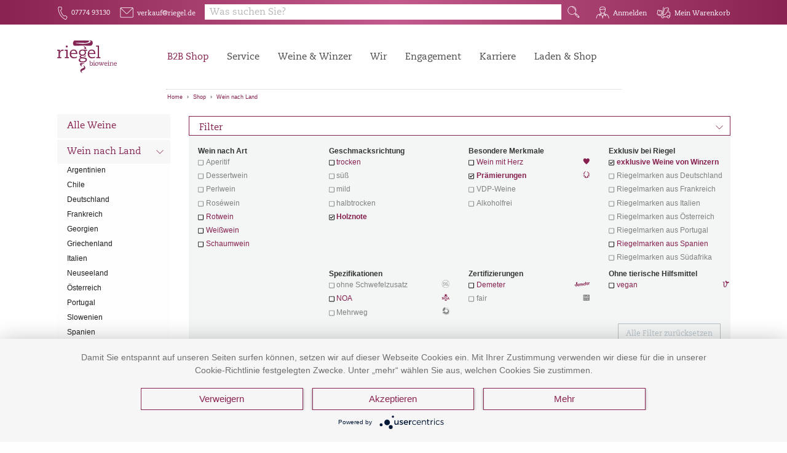

--- FILE ---
content_type: application/javascript
request_url: https://www.riegel.de/resources/modules/bundle-dynamic/src_modules_Menu_ControllerMenu_ts.bundle.js
body_size: 10388
content:
"use strict";
(self["webpackChunkmodules_dynamic"] = self["webpackChunkmodules_dynamic"] || []).push([["src_modules_Menu_ControllerMenu_ts"],{

/***/ "./src/classes/mvc/Model.ts":
/*!**********************************!*\
  !*** ./src/classes/mvc/Model.ts ***!
  \**********************************/
/***/ ((__unused_webpack_module, __webpack_exports__, __webpack_require__) => {

__webpack_require__.r(__webpack_exports__);
/* harmony export */ __webpack_require__.d(__webpack_exports__, {
/* harmony export */   Model: () => (/* binding */ Model)
/* harmony export */ });
/* harmony import */ var _libs_Arrays__WEBPACK_IMPORTED_MODULE_0__ = __webpack_require__(/*! ../../libs/Arrays */ "./src/libs/Arrays.ts");
/* harmony import */ var _libs_Pair__WEBPACK_IMPORTED_MODULE_1__ = __webpack_require__(/*! ../../libs/Pair */ "./src/libs/Pair.ts");


class Model {
    // ***********************************************************
    // Constructor: Model
    // Initialization the storage for the views for the Model. 
    // ***********************************************************
    constructor() {
        this.variables = new Array();
    }
    // ***********************************************************
    // Method: handlebarsExport(viewID)
    // Description: 
    // Returns a data object identified by id from the view storage.
    // The view will be needed for handlebar processing.
    // ***********************************************************
    handlebarsExport(id) {
        let result = {};
        for (let i = 0; i < this.variables.length; i++) {
            if (this.variables[i].getKey() == id) {
                result = this.variables[i].getValue();
            }
        }
        return result;
    }
    // ***********************************************************
    // Method: clear (viewID) 
    // Description: 
    // Removes the view identified by id from the current model.
    // ***********************************************************
    clear(id) {
        for (let i = 0; i < this.variables.length; i++) {
            if (this.variables[i].getKey() == id) {
                this.variables = _libs_Arrays__WEBPACK_IMPORTED_MODULE_0__.Arrays.removeByIndex(this.variables, i);
            }
        }
    }
    // ***********************************************************
    // Method: new()
    // Description: 
    // Increments the current view id counter.
    // Add the view to the central model view storage.
    // Return: The new view-id for the model.
    // ***********************************************************
    new() {
        Model.CURRENT_ID++;
        this.variables.push(new _libs_Pair__WEBPACK_IMPORTED_MODULE_1__.Pair(Model.CURRENT_ID, {}));
        return Model.CURRENT_ID;
    }
    // ***********************************************************
    // Method: add(id, key, value)
    // Appends only if the variable does not exists with name=key. If it will be added, then it will be initialized with the value.
    // Parameter: 
    // -id(number): viewID
    // -key(string): variablename for the view. key defines the variable name of the view.
    // -value(any): variablevalue for processing in handlebars.
    // ***********************************************************
    add(id, key, value) {
        // Loop through the model view storage
        for (let i = 0; i < this.variables.length; i++) {
            if (this.variables[i].getKey() == id) // View in storage matches the "id"
             {
                // Get all keys=variables from the view entry in the storage
                var keys = Object.keys(this.variables[i].getValue());
                if (keys.indexOf(key) < 0) // key does not exist, then add the "key" and the "value" to the view.
                 {
                    this.variables[i].getValue()[key] = value;
                }
            }
        }
    }
}
Model.CURRENT_ID = 0; // Counter for unique view generation


/***/ }),

/***/ "./src/libs/AjaxRequest.ts":
/*!*********************************!*\
  !*** ./src/libs/AjaxRequest.ts ***!
  \*********************************/
/***/ ((__unused_webpack_module, __webpack_exports__, __webpack_require__) => {

__webpack_require__.r(__webpack_exports__);
/* harmony export */ __webpack_require__.d(__webpack_exports__, {
/* harmony export */   AjaxRequest: () => (/* binding */ AjaxRequest)
/* harmony export */ });
/* harmony import */ var _Strings__WEBPACK_IMPORTED_MODULE_0__ = __webpack_require__(/*! ./Strings */ "./src/libs/Strings.ts");
/* provided dependency */ var jQuery = __webpack_require__(/*! jquery */ "./src/resources/js/jquery.min.js");

const yaml = __webpack_require__(/*! js-yaml */ "./node_modules/js-yaml/index.js");
class AjaxRequest {
    static getJsObject(url, data = {}) {
        let result = null;
        if (_Strings__WEBPACK_IMPORTED_MODULE_0__.Strings.endsWith(url, ".json")) {
            result = this.getJson(url, data);
        }
        else if (_Strings__WEBPACK_IMPORTED_MODULE_0__.Strings.endsWith(url, ".yaml")) {
            result = this.getYaml(url, data);
        }
        return result;
    }
    static getJson(url, data = {}) {
        let result = null;
        jQuery.ajax({
            url: url,
            dataType: "json",
            async: false,
            data: data,
            success: function (response) {
                if (response != null) {
                    result = response;
                }
            }
        });
        return result;
    }
    static getYaml(url, data = {}) {
        let result = null;
        jQuery.ajax({
            url: url,
            async: false,
            data: data,
            success: function (response) {
                if (response != null) {
                    try {
                        result = yaml.load(response);
                    }
                    catch (e) {
                        console.log("YAML-Format Fehler: " + e);
                        result = null;
                    }
                }
            }
        });
        return result;
    }
    static getXML(url, data = {}) {
        let result = null;
        jQuery.ajax({
            url: url,
            async: false,
            data: data,
            success: function (response) {
                if (response != null) {
                    try {
                        result = new DOMParser().parseFromString(response, "text/xml");
                    }
                    catch (_a) {
                        result = null;
                    }
                }
            }
        });
        return result;
    }
    static getPlainText(url, data = {}) {
        let result = null;
        jQuery.ajax({
            url: url,
            async: false,
            data: data,
            success: function (response) {
                if (response != null) {
                    result = response;
                }
            }
        });
        return result;
    }
}


/***/ }),

/***/ "./src/modules/Menu/ControllerMenu.ts":
/*!********************************************!*\
  !*** ./src/modules/Menu/ControllerMenu.ts ***!
  \********************************************/
/***/ ((__unused_webpack_module, __webpack_exports__, __webpack_require__) => {

__webpack_require__.r(__webpack_exports__);
/* harmony export */ __webpack_require__.d(__webpack_exports__, {
/* harmony export */   ControllerMenu: () => (/* binding */ ControllerMenu)
/* harmony export */ });
/* harmony import */ var _ModelMenu__WEBPACK_IMPORTED_MODULE_0__ = __webpack_require__(/*! ./ModelMenu */ "./src/modules/Menu/ModelMenu.ts");
/* harmony import */ var _libs_Json__WEBPACK_IMPORTED_MODULE_1__ = __webpack_require__(/*! ./../../libs/Json */ "./src/libs/Json.ts");
/* harmony import */ var _main__WEBPACK_IMPORTED_MODULE_2__ = __webpack_require__(/*! ../../main */ "./src/main.ts");
/* harmony import */ var _classes_mvc_HTML_HTMLController__WEBPACK_IMPORTED_MODULE_3__ = __webpack_require__(/*! ./../../classes/mvc/HTML/HTMLController */ "./src/classes/mvc/HTML/HTMLController.ts");
/* harmony import */ var _libs_Arrays__WEBPACK_IMPORTED_MODULE_4__ = __webpack_require__(/*! ./../../libs/Arrays */ "./src/libs/Arrays.ts");
/* harmony import */ var _classes_Globals__WEBPACK_IMPORTED_MODULE_5__ = __webpack_require__(/*! ../../classes/Globals */ "./src/classes/Globals.ts");
/* harmony import */ var _classes_logging_Logging__WEBPACK_IMPORTED_MODULE_6__ = __webpack_require__(/*! ../../classes/logging/Logging */ "./src/classes/logging/Logging.ts");
/* harmony import */ var _Modules__WEBPACK_IMPORTED_MODULE_7__ = __webpack_require__(/*! ../../Modules */ "./src/Modules.ts");
/* provided dependency */ var jQuery = __webpack_require__(/*! jquery */ "./src/resources/js/jquery.min.js");








class ControllerMenu extends _classes_mvc_HTML_HTMLController__WEBPACK_IMPORTED_MODULE_3__.HTMLController {
    constructor(accessName, accessID, element) {
        super(new _ModelMenu__WEBPACK_IMPORTED_MODULE_0__.ModelMenu(), accessName, accessID, element);
        this.isInSideNav = false;
        this.isInMainNav = false;
        this.isInHeaderNav = false;
        this.zartmode = false; // data-ez-param-zartmode=["true"|"false"]
    }
    // method: initGlobals
    // Global init method.
    // 1. Set Full-SEO-Link
    // 2. Sets the url-location for the menu-json-file
    initGlobals() {
        if (_Modules__WEBPACK_IMPORTED_MODULE_7__.Modules.isInShopView) {
            ControllerMenu.FULL_SEO_LINK = ezentrum_variables.full_seo_link;
        }
        else {
            if (_Modules__WEBPACK_IMPORTED_MODULE_7__.Modules.modulesVariables.hasOwnProperty("required")) {
                ControllerMenu.FULL_SEO_LINK = _Modules__WEBPACK_IMPORTED_MODULE_7__.Modules.modulesVariables.sb.full_seo_link;
            }
        }
        let rootFolder = this.getModule().getConfig("root_folder");
        rootFolder = (rootFolder == null ? "" : rootFolder);
        // Build the menu file base path
        this.menuFileBasePath = window.location.origin;
        if (rootFolder != "") {
            this.menuFileBasePath += "/" + rootFolder; // test.domain.de/rootFolder/menu-de.json
        }
        else {
            this.menuFileBasePath += "/menu"; // URL: test.domain.de/menu/menu-de.json
        }
        this.menuFileBasePath += "/menu-";
        // Get the menu file
        ControllerMenu.MENU_FILE = this.getModel().getMenuFile(this.menuFileBasePath);
    }
    /*
        Example: HTML-Tag for the navigation
        Parameters:
        
        - data-ez-param-template=[side_nav|header_navi] : Configuration HTML-Template in the yaml configuration. Please check your yaml-configuration.
            - option "side_nav" : YAML-Defintion for the side-navigation.
            - option "header_navi" : YAML-Defintion the the header-navigation.

        - data-ez-module-menu="" : [""] Empty value. Mandatory for initialize the navigation. Without this data-parameter the navigation will not be rendered.
        
        - data-ez-param-pos=[main_navi|header_navi|footer_navi]
            - option "main_navi" : Rendering only main navigation elements from the navigtion definition (External Links and all other not main elements will not be inculded)
            - option "header_navi" : Rendering of the header navigation. It includes all navigation-entries where the positions are set to "header_navi".
            - option "footer_navi" : Rendering ot the footer navigation. It includes all navigation-entires where the positions are seth the "footer_navi".

            - Example-Navigation-Node (head-node in the menu.json -> positions array defines the visibilty of the node. To render a header-navi them data-paramenter for the html-element needs to be set to data-ez-param-pos="header_navi" )
                "head": {
                    "level": 1,
                    "position": 1,
                    "article_count": 0,
                    "parent_article_count": 0,
                    "positions": [
                        "header_navi",
                        "footer_navi"
                    ]
                }
                
        - data-ez-param-use-all=["true"|"false"]
            option : "true" -> renders all nodes, even if sub-elements have no-hit entries
            option : "false" -> renders only nodes this hits>0. Be carefull when you will active this mode, because if all sub-elements have 0 hits, the main node will not be display.

        - data-ez-param-zartmode=["true"|"false"]
            option : "true" -> renders navigation in with zartmode
            option : "false" -> renders navigation without zartmode


        Example: Header-Navigation-HTML-Element
        ------------------------------------------
        <div id="navi-2" data-ez-module-menu="" data-ez-param-pos="header_navi" data-ez-param-template="header_navi" data-ez-param-use-all="true">
            <ul data-ez-output></ul>
        </div>

        Example: Main-Side-Navigation-HTML-Element
        ------------------------------------------
        <div id="navi-2" data-ez-module-menu="" data-ez-param-pos="main_navi" data-ez-param-template="side_nav" data-ez-param-use-all="true">
            <ul data-ez-output></ul>
        </div>

    */
    run() {
        if (ControllerMenu.MENU_FILE != null) { // Is a menu-json-file defined?
            // Get the defined template for the menu from html-data-attributes
            this.templatename = this.getParam("template");
            switch (this.templatename) {
                case "side_nav":
                    this.isInSideNav = true;
                    break;
                case "main_nav":
                    this.isInMainNav = true;
                    break;
                case "header_nav":
                    this.isInHeaderNav = true;
                    break;
            }
            if (this.templatename !== null) {
                // load all configurations for the menu from data-attributes + yaml setup
                this.template = this.getModule().getComponent("templates." + this.templatename);
                this.position = this.getParam("pos");
                this.fallback = this.getParam("fallback"); //TODO: Check if fallback will be needed anymore
                this.entryPoint = this.getParam("entry"); // TODO: Check if we need this option any more.
                this.baseLinkPath = "";
                this.useAllItems = this.getParam("use-all") == "true";
                this.zartmode = this.getParam("zartmode") == "true";
                if (this.position == null)
                    this.position = "";
                if (this.fallback == null)
                    this.fallback = "";
                if (this.entryPoint == null)
                    this.entryPoint = "";
                if (this.useAllItems == null)
                    this.useAllItems = false;
                if (this.zartmode == null)
                    this.zartmode = false;
                if (typeof ControllerMenu.FULL_SEO_LINK !== "undefined") {
                    if (this.template != null) {
                        //Set the entry point
                        let items = _libs_Json__WEBPACK_IMPORTED_MODULE_1__.Json.getSubobject(ControllerMenu.MENU_FILE, "elements");
                        if (this.entryPoint != "") {
                            let entry = this.findEntryPoint(items, this.entryPoint);
                            if (entry != null) {
                                this.baseLinkPath = this.entryPoint;
                                items = entry;
                            }
                        }
                        // Start processing
                        this.outputElements(this.processAll(items));
                        // Anpassungen nach der Erstellung des HTML
                        if (this.getModule().getConfig("hasMouseOverEvent") && this.isInHeaderNav) {
                            // this.mouseOverEvent();
                            this.mouseOverEvent_v2();
                        }
                        if (this.getModule().getConfig('hasClickEvent')) {
                            this.mouseClickEvent();
                        }
                    }
                    else {
                        this.getModule().error(_classes_Globals__WEBPACK_IMPORTED_MODULE_5__.Globals.MODULE_LOADING_ERROR + " das folgende Template nicht gefunden wurde: " + this.templatename);
                    }
                }
                else {
                    this.getModule().error(_classes_Globals__WEBPACK_IMPORTED_MODULE_5__.Globals.MODULE_LOADING_ERROR + " folgende Variable fehlt: ezentrum_variables.full_seo_link");
                }
            }
            else {
                this.getModule().error(_classes_Globals__WEBPACK_IMPORTED_MODULE_5__.Globals.MODULE_LOADING_ERROR + " kein Template angegeben wurde");
            }
        }
        else {
            this.getModule().error(_classes_Globals__WEBPACK_IMPORTED_MODULE_5__.Globals.MODULE_LOADING_ERROR + " keine der folgenden Menüdateien geladen werden konnte: " + this.menuFileBasePath + "[sprachID z.B 1].json oder" + this.menuFileBasePath + "[sprachCode z.B. de].json");
        }
    }
    mouseOverEvent_v2() {
        const shopName = this.getModule().getConfig("shopName");
        if (!shopName)
            return;
        switch (shopName) {
            case 'riegelb2c':
                let headerNaviList = document.querySelectorAll('[data-ez-has-sub-elements]');
                const header2Container = document.getElementById('header_2_container');
                const contentWrap = document.getElementById('content_wrap');
                if (headerNaviList.length <= 0 || !contentWrap || !header2Container)
                    return null;
                headerNaviList = document.querySelectorAll('[data-ez-has-sub-elements]');
                headerNaviList.forEach(ele => {
                    ele.addEventListener('mouseover', () => {
                        header2Container.style.height = '353.280px';
                        header2Container.style.transition = 'height 0.5s ease 0s';
                        contentWrap.style.marginTop = '248.289px';
                        contentWrap.style.transition = 'margin-top 0.5s ease 0s';
                    });
                });
                headerNaviList.forEach(ele => {
                    ele.addEventListener('mouseout', () => {
                        header2Container.style.height = '105px';
                        header2Container.style.transition = 'height 0.5s ease 0.1s';
                        contentWrap.style.marginTop = '0';
                        contentWrap.style.transition = 'margin-top 0.5s ease 0.1s';
                    });
                });
                return;
            case 'supplementab2c':
                const ez_header_hover_container = document.querySelectorAll('.ez_header_lv2');
                if (ez_header_hover_container.length <= 0)
                    return;
                ez_header_hover_container.forEach(hoverEle => {
                    hoverEle.addEventListener('mouseover', () => {
                        const siblings = Array.from(hoverEle.parentElement.children);
                        if (hoverEle.classList.contains('selected'))
                            return;
                        hoverEle.classList.add('selected');
                        siblings.forEach(sibling => {
                            if (sibling === hoverEle)
                                return;
                            sibling.classList.remove('selected');
                        });
                    });
                });
                return;
            default: return;
        }
    }
    // Works also without bootstrap targeting
    mouseClickEvent() {
        // TODO: Gets activated multiple times, should adjust with an active state
        const nav_container = document.getElementById('ez-header-navi');
        if (!nav_container) {
            console.log("ID: ez-header-navi not found!");
            return;
        }
        const isActive = nav_container.getAttribute('data-ez-active'); // Setting is true at the end
        if (isActive !== null && isActive === 'true') {
            return;
        }
        /**
         * TODO: Check active state here
         * Add return statement when active
         * else add active state to container
         */
        const collapseElementList = nav_container.querySelectorAll('[data-bs-toggle="collapse"]');
        let timer;
        collapseElementList.forEach(ele => {
            ele.addEventListener('mouseover', () => {
                clearTimeout(timer);
            });
            ele.addEventListener('mouseout', () => {
                timer = setTimeout(() => {
                    collapseElementList.forEach((innerEle) => {
                        if (innerEle.getAttribute('aria-expanded') === 'true') {
                            innerEle.click();
                        }
                    });
                }, 1500);
            });
            // Add mouseover and mouseout event listeners corresponding list
            const collapseItem = document.querySelector(`${ele.getAttribute('data-bs-target')}`);
            if (collapseItem) {
                collapseItem.addEventListener('mouseover', () => {
                    clearTimeout(timer);
                });
                collapseItem.addEventListener('mouseout', () => {
                    timer = setTimeout(() => {
                        collapseElementList.forEach((innerEle) => {
                            if (innerEle.getAttribute('aria-expanded') === 'true') {
                                innerEle.click();
                            }
                        });
                    }, 1500);
                });
            }
        });
        nav_container.setAttribute('data-ez-active', 'true');
    }
    findEntryPoint(items, path) {
        let result = null;
        let pathItems = path.split("/");
        for (let i = 0; i < pathItems.length; i++) {
            for (let j = 0; j < items.length; j++) {
                if (_libs_Json__WEBPACK_IMPORTED_MODULE_1__.Json.getSubobject(items[j], "body.link") == pathItems[i]) {
                    if (i == pathItems.length - 1) {
                        result = _libs_Json__WEBPACK_IMPORTED_MODULE_1__.Json.getSubobject(items[j], "sub_elements");
                    }
                    else {
                        result = this.findEntryPoint(_libs_Json__WEBPACK_IMPORTED_MODULE_1__.Json.getSubobject(items[j], "sub_elements"), _libs_Arrays__WEBPACK_IMPORTED_MODULE_4__.Arrays.removeByIndex(pathItems, i).join("/"));
                    }
                    break;
                }
            }
            break;
        }
        return result;
    }
    // Method: outputElements
    // Generates from one html-element for the resulting html-string
    outputElements(content) {
        let element = content != "" ? jQuery(content) : jQuery(this.fallback);
        if (element.length) {
            if (!this.setOutputElement(element)) {
                this.getElement().append(element);
            }
        }
    }
    // Method: processAll
    // Central method processes the entries of each level
    processAll(elements) {
        let result = null;
        if (elements != null) {
            this.getModule().addView("main_container", _libs_Json__WEBPACK_IMPORTED_MODULE_1__.Json.getSubobject(this.template, "main_container"));
            result = this.processOne("main_container", "elements", this.processLevel(elements));
            this.getModule().clearViews();
        }
        return result;
    }
    // Method: processLevel
    // Central method processes the entries of each level
    processLevel(elements, lastlink = "", is_subelement = false) {
        let result = "";
        if (elements != null) {
            // Loop through the items
            for (let i = 0; i < elements.length; i++) {
                let modelID = this.getModel().new();
                let last_link = lastlink;
                if (!is_subelement) {
                    last_link = "";
                }
                let element = elements[i];
                let allowed_positions = _libs_Json__WEBPACK_IMPORTED_MODULE_1__.Json.getSubobject(element, "head.positions");
                if ((allowed_positions.indexOf(this.position) >= 0) || (this.useAllItems)) {
                    // Local Processing Vars
                    let currentFullLink = "";
                    let current_template = "";
                    let level = _libs_Json__WEBPACK_IMPORTED_MODULE_1__.Json.getSubobject(element, "head.level");
                    let sbid = _libs_Json__WEBPACK_IMPORTED_MODULE_1__.Json.getSubobject(element, "body.sbid");
                    let link = _libs_Json__WEBPACK_IMPORTED_MODULE_1__.Json.getSubobject(element, "body.link");
                    let all_subelements = _libs_Json__WEBPACK_IMPORTED_MODULE_1__.Json.getSubobject(element, "sub_elements");
                    let allowed_subelements = new Array(); // Array of allowed navigation-sub-element items
                    let display_node_without_hits = false; // ZART-Mode Display without hits status
                    if (sbid === 12662)
                        console.log("Hello");
                    let sumOfAllArtsInSubmenu = 0;
                    if (this.useAllItems) // Process all entries from level 1, ignore if sub-elements have 0 positions. 
                     {
                        if (this.zartmode) // Check display sub-elements 
                         {
                            if (level === 1) // Level 1 processing -> Up to Level-4
                             {
                                // Processing Sub-Elements Level-1 - Calculate sumOfAllArtsinSubment
                                for (let j = 0; j < all_subelements.length; j++) {
                                    let subelementBody = all_subelements[j];
                                    let numberSubmenuArts = subelementBody.head.article_count;
                                    let numverZartVisibleArts = this.countVisibleZartNumberArts(subelementBody.body.sbid, numberSubmenuArts);
                                    sumOfAllArtsInSubmenu = sumOfAllArtsInSubmenu + numverZartVisibleArts; // ZART Minus ggfs. plus
                                }
                                // Processing Sub-Elements Level 2
                                for (let j = 0; j < all_subelements.length; j++) {
                                    let subelementBody = all_subelements[j];
                                    let display = this.checkDisplayStatus(subelementBody.body.sbid, 2, sumOfAllArtsInSubmenu); // Central Method for display checking. Implementation "display" in YAML configuration.
                                    if (display) {
                                        allowed_subelements.push(subelementBody);
                                        display_node_without_hits = true;
                                    }
                                    else {
                                        // Level-3: Processing Sub-Elements Calculation sumOfAllArtsInSubmenu3
                                        let all_subelements_level3 = _libs_Json__WEBPACK_IMPORTED_MODULE_1__.Json.getSubobject(subelementBody, "sub_elements");
                                        let sumOfAllArtsInSubmenu3 = 0;
                                        // Processing Sub-Elements Level-3 - Calculate sumOfAllArtsinSubment
                                        for (let j = 0; j < all_subelements_level3.length; j++) {
                                            let subelementBodyLevel3 = all_subelements_level3[j];
                                            let numberSubmenuArts = subelementBodyLevel3.head.article_count;
                                            let numverZartVisibleArts = this.countVisibleZartNumberArts(subelementBodyLevel3.body.sbid, numberSubmenuArts);
                                            sumOfAllArtsInSubmenu3 = sumOfAllArtsInSubmenu3 + numverZartVisibleArts; // ZART Minus ggfs. plus
                                        }
                                        // Processing Level-3 Submenus
                                        for (let j = 0; j < all_subelements_level3.length; j++) {
                                            let subelementBodyLevel3 = all_subelements_level3[j];
                                            let display3 = this.checkDisplayStatus(subelementBodyLevel3.body.sbid, 3, sumOfAllArtsInSubmenu3); // Central Method for display checking. Implementation "display" in YAML configuration.
                                            if (display3) {
                                                display_node_without_hits = true;
                                            }
                                            else {
                                                // Processing Level-4 Submenus
                                                let all_subelements_level4 = _libs_Json__WEBPACK_IMPORTED_MODULE_1__.Json.getSubobject(subelementBodyLevel3, "sub_elements");
                                                let sumOfAllArtsInSubmenu4 = 0;
                                                // Processing Sub-Elements Level-4 - Calculate sumOfAllArtsinSubelement
                                                for (let p = 0; p < all_subelements_level4.length; p++) {
                                                    let subelementBodyLevel4 = all_subelements_level4[p];
                                                    let numberSubmenuArts = subelementBodyLevel4.head.article_count;
                                                    let numverZartVisibleArts = this.countVisibleZartNumberArts(subelementBodyLevel4.body.sbid, numberSubmenuArts);
                                                    sumOfAllArtsInSubmenu4 = sumOfAllArtsInSubmenu4 + numverZartVisibleArts;
                                                }
                                                for (let p = 0; p < all_subelements_level4.length; p++) {
                                                    let subelementBodyLevel4 = all_subelements_level4[p];
                                                    let display4 = this.checkDisplayStatus(subelementBodyLevel4.body.sbid, 4, sumOfAllArtsInSubmenu4); // Central Method for display checking. Implementation "display" in YAML configuration.
                                                    if (display4) {
                                                        display_node_without_hits = true;
                                                    }
                                                }
                                            }
                                        }
                                        if (display_node_without_hits) // If the zartmode is active, then main nodes without no hits, will be displayed, if a sub-child will be displayed in zartmode, even if the number for general articles is per default 0, the zartmode will add them dynamically.
                                         {
                                            allowed_subelements.push(subelementBody);
                                        }
                                    }
                                }
                            }
                            else // > Level 1 processing
                             {
                                // Level: 2 --> Then check up to level 4
                                if (level == 2) {
                                    // Level 3 : Processing Sub-Elements
                                    let sumOfAllArtsInSubmenu3 = 0;
                                    for (let j = 0; j < all_subelements.length; j++) {
                                        let subelementBody = all_subelements[j];
                                        let numberSubmenuArts3 = subelementBody.head.article_count;
                                        let numverZartVisibleArts = this.countVisibleZartNumberArts(subelementBody.body.sbid, numberSubmenuArts3);
                                        sumOfAllArtsInSubmenu3 = sumOfAllArtsInSubmenu3 + numverZartVisibleArts;
                                    }
                                    // Level 3 : Processing
                                    for (let j = 0; j < all_subelements.length; j++) {
                                        let subelementBody = all_subelements[j];
                                        let display3 = this.checkDisplayStatus(subelementBody.body.sbid, 3, sumOfAllArtsInSubmenu3); // Central Method for display checking. Implementation "display" in YAML configuration.
                                        if (display3) {
                                            allowed_subelements.push(all_subelements[j]);
                                            display_node_without_hits = true;
                                        }
                                        // Level 4 : Processing
                                        if (display_node_without_hits === false) {
                                            // Level 4 : Processing Sub-Elements
                                            let all_subelements_level4 = _libs_Json__WEBPACK_IMPORTED_MODULE_1__.Json.getSubobject(subelementBody, "sub_elements");
                                            let sumOfAllArtsInSubmenu4 = 0;
                                            for (let p = 0; p < all_subelements_level4.length; p++) {
                                                let subelementBodyL4 = all_subelements_level4[p];
                                                let numberSubmenuArts4 = subelementBodyL4.head.article_count;
                                                let numverZartVisibleArts = this.countVisibleZartNumberArts(subelementBodyL4.body.sbid, numberSubmenuArts4);
                                                sumOfAllArtsInSubmenu4 = sumOfAllArtsInSubmenu4 + numverZartVisibleArts;
                                            }
                                            for (let p = 0; p < all_subelements_level4.length; p++) {
                                                let subelementBodyL4 = all_subelements_level4[p];
                                                let display = this.checkDisplayStatus(subelementBodyL4.body.sbid, 4, sumOfAllArtsInSubmenu4); // Central Method for display checking. Implementation "display" in YAML configuration.
                                                if (display) {
                                                    allowed_subelements.push(all_subelements[j]);
                                                    display_node_without_hits = true;
                                                }
                                            }
                                        }
                                    }
                                }
                                else // Process Level 3 -> Check Level 4
                                 {
                                    for (let j = 0; j < all_subelements.length; j++) {
                                        let subelementBody = all_subelements[j];
                                        let checkSBID = subelementBody.body.sbid;
                                        let numberSubmenuArts = subelementBody.head.article_count;
                                        let numverZartVisibleArts = this.countVisibleZartNumberArts(checkSBID, numberSubmenuArts);
                                        sumOfAllArtsInSubmenu = sumOfAllArtsInSubmenu + numverZartVisibleArts;
                                    }
                                    // Level 4
                                    for (let j = 0; j < all_subelements.length; j++) {
                                        let subelementBody = all_subelements[j];
                                        let display = this.checkDisplayStatus(subelementBody.body.sbid, level + 1, sumOfAllArtsInSubmenu); // Central Method for display checking. Implementation "display" in YAML configuration.
                                        if (display) {
                                            allowed_subelements.push(all_subelements[j]);
                                            display_node_without_hits = true;
                                        }
                                    }
                                }
                            }
                        }
                        else if (this.isSpeaMode()) {
                            sumOfAllArtsInSubmenu = 0;
                            if (level === 1) // Level 1 processing -> Up to Level-4
                             {
                                sumOfAllArtsInSubmenu = this.getArticleSumOfLevelElements(all_subelements);
                                // Processing Level-2 
                                for (let j = 0; j < all_subelements.length; j++) {
                                    let subelementBody = all_subelements[j];
                                    let display = this.checkDisplayStatus(subelementBody.body.sbid, 2, sumOfAllArtsInSubmenu); // Central Method for display checking. Implementation "display" in YAML configuration.
                                    if (display) {
                                        allowed_subelements.push(subelementBody);
                                        display_node_without_hits = true;
                                    }
                                    else {
                                        // Level-3: Processing Sub-Elements Calculation sumOfAllArtsInSubmenu3
                                        let all_subelements_level3 = _libs_Json__WEBPACK_IMPORTED_MODULE_1__.Json.getSubobject(subelementBody, "sub_elements");
                                        // Level-3: Calculate sumOfAllArtsinSubelement
                                        let sumOfAllArtsInSubmenu3 = this.getArticleSumOfLevelElements(all_subelements_level3);
                                        // Processing Level-3 Submenus
                                        for (let j = 0; j < all_subelements_level3.length; j++) {
                                            let subelementBodyLevel3 = all_subelements_level3[j];
                                            let display3 = this.checkDisplayStatus(subelementBodyLevel3.body.sbid, 3, sumOfAllArtsInSubmenu3); // Central Method for display checking. Implementation "display" in YAML configuration.
                                            if (display3) {
                                                display_node_without_hits = true;
                                            }
                                            else {
                                                // Level-4: Processing Submenus
                                                let all_subelements_level4 = _libs_Json__WEBPACK_IMPORTED_MODULE_1__.Json.getSubobject(subelementBodyLevel3, "sub_elements");
                                                // Level-4: Calculate sumOfAllArtsinSubelement
                                                let sumOfAllArtsInSubmenu4 = this.getArticleSumOfLevelElements(all_subelements_level4);
                                                for (let p = 0; p < all_subelements_level4.length; p++) {
                                                    let subelementBodyLevel4 = all_subelements_level4[p];
                                                    let display4 = this.checkDisplayStatus(subelementBodyLevel4.body.sbid, 4, sumOfAllArtsInSubmenu4); // Central Method for display checking. Implementation "display" in YAML configuration.
                                                    if (display4) {
                                                        display_node_without_hits = true;
                                                    }
                                                }
                                            }
                                        }
                                        if (display_node_without_hits) // If the spea-mode is active, then main nodes without no hits, will be displayed, if a sub-child will be displayed in spea-mode, even if the number for general articles is per default 0, the spea-mode will add them dynamically.
                                         {
                                            allowed_subelements.push(subelementBody);
                                        }
                                    }
                                }
                            }
                            else if (level === 2) // Level 2 processing -> Up to Level-4
                             {
                                // Level 3 : Processing Sub-Elements
                                let sumOfAllArtsInSubmenu3 = this.getArticleSumOfLevelElements(all_subelements);
                                // Level 3 : Processing
                                for (let j = 0; j < all_subelements.length; j++) {
                                    let subelementBody = all_subelements[j];
                                    let display3 = this.checkDisplayStatus(subelementBody.body.sbid, 3, sumOfAllArtsInSubmenu3); // Central Method for display checking. Implementation "display" in YAML configuration.
                                    if (display3) {
                                        allowed_subelements.push(all_subelements[j]);
                                        display_node_without_hits = true;
                                    }
                                    // Level 4 : Processing
                                    if (display_node_without_hits === false) {
                                        // Level 4 : Processing Sub-Elements
                                        let all_subelements_level4 = _libs_Json__WEBPACK_IMPORTED_MODULE_1__.Json.getSubobject(subelementBody, "sub_elements");
                                        let sumOfAllArtsInSubmenu4 = this.getArticleSumOfLevelElements(all_subelements_level4);
                                        for (let p = 0; p < all_subelements_level4.length; p++) {
                                            let subelementBodyL4 = all_subelements_level4[p];
                                            let display = this.checkDisplayStatus(subelementBodyL4.body.sbid, 4, sumOfAllArtsInSubmenu4); // Central Method for display checking. Implementation "display" in YAML configuration.
                                            if (display) {
                                                allowed_subelements.push(all_subelements[j]);
                                                display_node_without_hits = true;
                                            }
                                        }
                                    }
                                }
                            }
                            else if (level === 3) // Level 3 processing -> Up to Level-4
                             {
                                // Level 3 : Processing Sub-Elements
                                let sumOfAllArtsInSubmenu4 = this.getArticleSumOfLevelElements(all_subelements);
                                // Level 4
                                for (let j = 0; j < all_subelements.length; j++) {
                                    let subelementBody = all_subelements[j];
                                    let display = this.checkDisplayStatus(subelementBody.body.sbid, level + 1, sumOfAllArtsInSubmenu4); // Central Method for display checking. Implementation "display" in YAML configuration.
                                    if (display) {
                                        allowed_subelements.push(all_subelements[j]);
                                        display_node_without_hits = true;
                                    }
                                }
                            }
                        }
                        else {
                            allowed_subelements = all_subelements;
                            display_node_without_hits = true;
                        }
                    }
                    else // Process all entries from level 1 and display only entries that have more than 0 entries. 
                     {
                        // Note: If all entries for the sub-elements have 0 hits, then the main node for example on level-1 will not be displayed.
                        // Please consider this for the navigation and if a main node will not be displayed, then please check, whether all sub-items have 0 positions.
                        // If you want to display the main entry even if all sub-elements have 0 positions, then activate this.useALLItems.
                        // Get all allowed sub items
                        for (let j = 0; j < all_subelements.length; j++) {
                            let tmp_allowed_positions = _libs_Json__WEBPACK_IMPORTED_MODULE_1__.Json.getSubobject(all_subelements[j], "head.positions");
                            if (tmp_allowed_positions.indexOf(this.position) >= 0) {
                                allowed_subelements.push(all_subelements[j]);
                            }
                        }
                    }
                    if (allowed_subelements.length > 0) // Process item with sub elements
                     {
                        last_link += (last_link == "" ? "" : "/") + link;
                        let currentContainer = _libs_Json__WEBPACK_IMPORTED_MODULE_1__.Json.getSubobject(this.template, "containers." + level);
                        if (currentContainer != null) {
                            current_template = "current_container_" + level;
                            this.getModule().addView(current_template, currentContainer);
                            this.getModel().add(modelID, "elements", this.processLevel(allowed_subelements, last_link, true));
                        }
                        currentFullLink = last_link;
                    }
                    else {
                        // Process single item
                        if ((this.zartmode) && (level === 1)) {
                            // Do not display level 1 - if no level-2 entries have status display
                        }
                        else {
                            let currentRow = _libs_Json__WEBPACK_IMPORTED_MODULE_1__.Json.getSubobject(this.template, "rows." + level);
                            if (currentRow != null) {
                                current_template = "current_row_" + level;
                                this.getModule().addView(current_template, currentRow);
                            }
                        }
                        currentFullLink = last_link + (last_link == "" ? "" : "/") + link;
                    }
                    if (this.baseLinkPath != "") {
                        currentFullLink = this.baseLinkPath + "/" + currentFullLink;
                    }
                    if (current_template != "") // Is a temmplate defined in the yaml file
                     {
                        // Check if the current item is active
                        let sameValueCount = 0;
                        let fullSEOLinkItems = ControllerMenu.FULL_SEO_LINK.split("/");
                        let currentFullLinkItems = currentFullLink.split("/");
                        for (let j = 0; j < currentFullLinkItems.length; j++) {
                            if (fullSEOLinkItems[j] !== undefined) {
                                if (fullSEOLinkItems[j] == currentFullLinkItems[j]) {
                                    if (currentFullLinkItems[j] !== "")
                                        sameValueCount++;
                                }
                            }
                        }
                        let active = (sameValueCount == currentFullLinkItems.length);
                        /**
                         *
                         * All all global items to the model
                         */
                        this.getModel().add(modelID, "head", _libs_Json__WEBPACK_IMPORTED_MODULE_1__.Json.getSubobject(element, "head"));
                        this.getModel().add(modelID, "body", _libs_Json__WEBPACK_IMPORTED_MODULE_1__.Json.getSubobject(element, "body"));
                        this.getModel().add(modelID, "active", active);
                        if (sbid === 12662)
                            console.log("Hello");
                        let display = this.checkDisplayStatus(sbid, level, sumOfAllArtsInSubmenu); // Central Method for display checking. Implementation "display" in YAML configuration.
                        if (display_node_without_hits) // Only set in SPEA + ZART Mode - Global State
                            display = true;
                        this.getModel().add(modelID, "display", display);
                        this.getModel().add(modelID, "isInSideNav", this.isInSideNav);
                        this.getModel().add(modelID, "isInMainNav", this.isInMainNav);
                        this.getModel().add(modelID, "children", allowed_subelements.length);
                        this.getModel().add(modelID, "first_item", i == 0);
                        this.getModel().add(modelID, "last_item", i == elements.length - 1);
                        this.getModel().add(modelID, "count", i);
                        this.getModel().add(modelID, "curr_link", ControllerMenu.FULL_SEO_LINK);
                        this.getModel().add(modelID, "language", _main__WEBPACK_IMPORTED_MODULE_2__.modules.getLanguageCode());
                        if (sbid == 0) {
                            this.getModel().add(modelID, "curr_item_link", link);
                        }
                        else {
                            this.getModel().add(modelID, "curr_item_link", currentFullLink);
                        }
                        /**
                         *
                         * Process Handlebars
                         */
                        result += this.process(modelID, current_template, true);
                    }
                }
            }
        }
        return result;
    }
    getArticleSumOfLevelElements(allSubelements) {
        let res = 0;
        // Processing Sub-Elements Level-1 - Calculate sumOfAllArtsinSubment
        for (let j = 0; j < allSubelements.length; j++) {
            let subelementBody = allSubelements[j];
            let numberSubmenuArts = subelementBody.head.article_count;
            let numverZartVisibleArts = this.countVisibleZartNumberArts(subelementBody.body.sbid, numberSubmenuArts);
            res = res + numverZartVisibleArts; // ZART Minus ggfs. plus
        }
        return res;
    }
    // Method: checkDisplayStatus
    // Processing one entry in the navigation.
    // All elements of the navigation will call this method to check if one navigation entry will be displayed.
    checkDisplayStatus(sbid, level, sumOfAllVisibleArtsInSubmenu) {
        let result = true;
        if ((level === 1) && (this.zartmode === true))
            return true;
        //if (this.check_display_status===false) 
        //	return true;
        if (_Modules__WEBPACK_IMPORTED_MODULE_7__.Modules.isInShopView) {
            if (ezentrum_session_vars.Navi_Master_SBID === undefined)
                return true;
        }
        else {
            if (_Modules__WEBPACK_IMPORTED_MODULE_7__.Modules.modulesVariables.Navi_Master_SBID === undefined)
                return true;
        }
        // Find Navi-Master-SB Entries
        let resMasterSBIDIndex;
        let mandand_spea_mode;
        if (_Modules__WEBPACK_IMPORTED_MODULE_7__.Modules.isInShopView) {
            resMasterSBIDIndex = ezentrum_session_vars.Navi_Master_SBID.findIndex((entry) => entry === sbid);
            mandand_spea_mode = ezentrum_session_vars.mandant_flag_spea;
        }
        else {
            resMasterSBIDIndex = _Modules__WEBPACK_IMPORTED_MODULE_7__.Modules.modulesVariables.Navi_Master_SBID.findIndex((entry) => entry === sbid);
            mandand_spea_mode = _Modules__WEBPACK_IMPORTED_MODULE_7__.Modules.modulesVariables.mandant_flag_spea;
        }
        this.log("Navi_Master_SBID-Index:" + resMasterSBIDIndex, "");
        if (_Modules__WEBPACK_IMPORTED_MODULE_7__.Modules.isInShopView) {
            this.log("Navi_Master-SBID-CountEntries:" + ezentrum_session_vars.Navi_Master_SBCount[resMasterSBIDIndex], "");
        }
        else {
            this.log("Navi_Master-SBID-CountEntries:" + _Modules__WEBPACK_IMPORTED_MODULE_7__.Modules.modulesVariables.Navi_Master_SBCount[resMasterSBIDIndex], "");
        }
        if (mandand_spea_mode) // Find all SPEA-Index-Entries for the SBID
         {
            this.log("checkDisplayStatus: Navi-Spea-Mode: active, Level=" + level, "");
            if (_Modules__WEBPACK_IMPORTED_MODULE_7__.Modules.isInShopView) {
                this.log("customer-spea-ids: " + ezentrum_session_vars.Customer_SPEASBIDs, "");
            }
            else {
                this.log("customer-spea-ids: " + _Modules__WEBPACK_IMPORTED_MODULE_7__.Modules.modulesVariables.Customer_SPEASBIDs, "");
            }
            let resSBIDSpeaMatchIndex = [];
            let resSPEASBCount = []; // SPEA-SBID-Match-Count Array -> Contains all SPEA-SBIDs-Counts = Hits for the SPEA-SBID-Articles
            let resSPEASBIDs = []; // SPEA-SBId-Match Array -> Contains all SBIds that matches to the ASSIGENDSBIDs.
            let resSPEAID = []; // SPEA-ASSIGENDSBIDs-TO-SBID
            let i = -1;
            if (_Modules__WEBPACK_IMPORTED_MODULE_7__.Modules.isInShopView) {
                while ((i = ezentrum_session_vars.Navi_SPEA_SBID.indexOf(sbid, i + 1)) != -1) {
                    resSBIDSpeaMatchIndex.push(i);
                }
            }
            else {
                while ((i = _Modules__WEBPACK_IMPORTED_MODULE_7__.Modules.modulesVariables.Navi_SPEA_SBID.indexOf(sbid, i + 1)) != -1) {
                    resSBIDSpeaMatchIndex.push(i);
                }
            }
            // Loop through the SBID-ZART-Matches and fill up the ZART-Match-Arrays
            for (let i = 0; i < resSBIDSpeaMatchIndex.length; i++) {
                let index = resSBIDSpeaMatchIndex[i];
                if (_Modules__WEBPACK_IMPORTED_MODULE_7__.Modules.isInShopView) {
                    resSPEASBCount.push(ezentrum_session_vars.Navi_SPEA_COUNT[index]);
                    resSPEASBIDs.push(ezentrum_session_vars.Navi_SPEA_SBID[index]);
                    resSPEAID.push(ezentrum_session_vars.Navi_SPEA_ID[index]);
                }
                else {
                    resSPEASBCount.push(_Modules__WEBPACK_IMPORTED_MODULE_7__.Modules.modulesVariables.Navi_SPEA_COUNT[index]);
                    resSPEASBIDs.push(_Modules__WEBPACK_IMPORTED_MODULE_7__.Modules.modulesVariables.Navi_SPEA_SBID[index]);
                    resSPEAID.push(_Modules__WEBPACK_IMPORTED_MODULE_7__.Modules.modulesVariables.Navi_SPEA_ID[index]);
                }
            }
            this.log("SPEA-SBID-Count: " + resSPEASBCount.toString(), "");
            this.log("SPEA-SBID: " + resSPEASBIDs.toString(), "");
            this.log("SPEA-SBID-ASSIGNED-TO-SBID: " + resSPEAID.toString(), "");
            // SPEA SB-Article-Count will replace the original SB-Article-Count for the Navigation
            let isSPEA = false;
            let speaSBIDCount = 0;
            for (let p = 0; p < resSPEASBIDs.length; p++) {
                let speaSBID = resSPEAID[p];
                let findSPEAID;
                if (_Modules__WEBPACK_IMPORTED_MODULE_7__.Modules.isInShopView) {
                    findSPEAID = ezentrum_session_vars.Customer_SPEASBIDs.indexOf(speaSBID);
                }
                else {
                    findSPEAID = _Modules__WEBPACK_IMPORTED_MODULE_7__.Modules.modulesVariables.Customer_SPEASBIDs.indexOf(speaSBID);
                }
                if (findSPEAID >= 0) {
                    isSPEA = true;
                    let addSPEAHits = resSPEASBCount[p];
                    speaSBIDCount += addSPEAHits;
                    this.log("Identified SPEA-SBID-ASSIGNED-TO-SBID: " + speaSBID + "->" + sbid + ", Article-Count:" + addSPEAHits, "");
                }
            }
            if (isSPEA === true) // Replace the Navigation-Hits with SPEA-Sum of SPEA-SB-ID-Counts
             {
                let findMasterSBID;
                if (_Modules__WEBPACK_IMPORTED_MODULE_7__.Modules.isInShopView) {
                    findMasterSBID = ezentrum_session_vars.Navi_Master_SBID.indexOf(sbid);
                }
                else {
                    findMasterSBID = _Modules__WEBPACK_IMPORTED_MODULE_7__.Modules.modulesVariables.Navi_Master_SBID.indexOf(sbid);
                }
                if (findMasterSBID >= 0) {
                    ezentrum_session_vars.Navi_Master_SBCount[findMasterSBID] = speaSBIDCount;
                    let resSPEADisplay = (speaSBIDCount >= 1);
                    this.log(resSPEADisplay.toString() + " - SPEA-Navigation-Hits-Replacement: NumberOfArticles=" + speaSBIDCount, "");
                    return resSPEADisplay;
                }
                else // Hide Entry
                    return false;
            }
            else // Hide Entry
                return false;
        }
        else {
            this.log("checkDisplayStatus: ZART-Mode: active, Level=" + level, "");
            let resSBIDZartMatchIndex = []; // ZART-SBID-Match-Index Array
            let resZARTSBCount = []; // ZART-SBID-Match-Count Array -> Contains all ZART-SBIDs-Counts = Hits for the ZART-SBID-Articles
            let resZARTSBIDs = []; // ZART-SBId-Match Array -> Contains all SBIds that matches to the ZART-SBID.
            let resZARTID = []; // ZART-ID -> SBIDs for all zart-ids that match to the SBIDs
            let i = -1;
            // Find all ZART-Index-Entries for the SBID
            if (_Modules__WEBPACK_IMPORTED_MODULE_7__.Modules.isInShopView) {
                while ((i = ezentrum_session_vars.Navi_ZART_SBID.indexOf(sbid, i + 1)) != -1) {
                    resSBIDZartMatchIndex.push(i);
                }
            }
            else {
                while ((i = _Modules__WEBPACK_IMPORTED_MODULE_7__.Modules.modulesVariables.Navi_ZART_SBID.indexOf(sbid, i + 1)) != -1) {
                    resSBIDZartMatchIndex.push(i);
                }
            }
            // Loop through the SBID-ZART-Matches and fill up the ZART-Match-Arrays
            for (let i = 0; i < resSBIDZartMatchIndex.length; i++) {
                let index = resSBIDZartMatchIndex[i];
                if (_Modules__WEBPACK_IMPORTED_MODULE_7__.Modules.isInShopView) {
                    resZARTSBCount.push(ezentrum_session_vars.Navi_ZART_COUNT[index]);
                    resZARTSBIDs.push(ezentrum_session_vars.Navi_ZART_SBID[index]);
                    resZARTID.push(ezentrum_session_vars.Navi_ZART_ID[index]);
                }
                else {
                    resZARTSBCount.push(_Modules__WEBPACK_IMPORTED_MODULE_7__.Modules.modulesVariables.Navi_ZART_COUNT[index]);
                    resZARTSBIDs.push(_Modules__WEBPACK_IMPORTED_MODULE_7__.Modules.modulesVariables.Navi_ZART_SBID[index]);
                    resZARTID.push(_Modules__WEBPACK_IMPORTED_MODULE_7__.Modules.modulesVariables.Navi_ZART_ID[index]);
                }
            }
            // ZART-ID (Calculation of article-hit-numbers for ZART)
            let resZartSBID_Add = 0;
            let resZartSBID_Minus = 0;
            for (let i = 0; i < resZARTSBIDs.length; i++) {
                let zartSBID = resZARTID[i];
                let find;
                if (_Modules__WEBPACK_IMPORTED_MODULE_7__.Modules.isInShopView) {
                    find = ezentrum_session_vars.Customer_ZARTSBIDs.indexOf(zartSBID);
                }
                else {
                    find = _Modules__WEBPACK_IMPORTED_MODULE_7__.Modules.modulesVariables.Customer_ZARTSBIDs.indexOf(zartSBID);
                }
                if (find >= 0)
                    resZartSBID_Add += resZARTSBCount[i];
                else
                    resZartSBID_Minus += resZARTSBCount[i];
            }
            this.log("Minus:" + resZartSBID_Minus + ", SBID:" + sbid, "");
            this.log("Add:" + resZartSBID_Add + ", SBID:" + sbid, "");
            if (resMasterSBIDIndex === -1) // Security Return true : If the SBID will nicht match,then display the entry.
                return true;
            let sbNaviHitCount;
            if (_Modules__WEBPACK_IMPORTED_MODULE_7__.Modules.isInShopView) {
                sbNaviHitCount = ezentrum_session_vars.Navi_Master_SBCount[resMasterSBIDIndex];
            }
            else {
                sbNaviHitCount = _Modules__WEBPACK_IMPORTED_MODULE_7__.Modules.modulesVariables.Navi_Master_SBCount[resMasterSBIDIndex];
            }
            if (sbNaviHitCount === 0) // If the current node has no visible Arts, then use all visible number of arts from the sub-menu, to check whether the node should be displayed.
             {
                sbNaviHitCount = sumOfAllVisibleArtsInSubmenu;
            }
            let sbNaviHitCountRES = (sbNaviHitCount - resZartSBID_Minus) + resZartSBID_Add;
            this.log("SBID:" + sbid + ", Display=" + result + ", NumberOfArts=" + sbNaviHitCountRES, "");
            result = (sbNaviHitCountRES > 0);
            return result;
        }
    }
    // Methode will return the SPEA-Mode-Status
    isSpeaMode() {
        let mandant_spea_mode;
        if (_Modules__WEBPACK_IMPORTED_MODULE_7__.Modules.isInShopView) {
            mandant_spea_mode = ezentrum_session_vars.mandant_flag_spea;
        }
        else {
            mandant_spea_mode = _Modules__WEBPACK_IMPORTED_MODULE_7__.Modules.modulesVariables.mandant_flag_spea;
        }
        return mandant_spea_mode;
    }
    // Method will cound all visible zart-articles for one sbid.
    // It will use the central zart-navigation cache for performance reasons.
    countVisibleZartNumberArts(sbid, sumOfAllVisibleArtsInSubmenu) {
        let resMasterSBIDIndex = -1;
        if (_Modules__WEBPACK_IMPORTED_MODULE_7__.Modules.isInShopView) {
            resMasterSBIDIndex = ezentrum_session_vars.Navi_Master_SBID.findIndex((entry) => entry === sbid);
        }
        else {
            resMasterSBIDIndex = _Modules__WEBPACK_IMPORTED_MODULE_7__.Modules.modulesVariables.Navi_Master_SBID.findIndex((entry) => entry === sbid);
        }
        let resSBIDZartMatchIndex = []; // ZART-SBID-Match-Index Array
        let resZARTSBCount = []; // ZART-SBID-Match-Count Array -> Contains all ZART-SBIDs-Counts = Hits for the ZART-SBID-Articles
        let resZARTSBIDs = []; // ZART-SBId-Match Array -> Contains all SBIds that matches to the ZART-SBID.
        let resZARTID = []; // ZART-ID -> SBIDs for all zart-ids that match to the SBIDs
        let i = -1;
        // Find all ZART-Index-Entries for the SBID
        if (_Modules__WEBPACK_IMPORTED_MODULE_7__.Modules.isInShopView) {
            while ((i = ezentrum_session_vars.Navi_ZART_SBID.indexOf(sbid, i + 1)) != -1) {
                resSBIDZartMatchIndex.push(i);
            }
        }
        else {
            while ((i = _Modules__WEBPACK_IMPORTED_MODULE_7__.Modules.modulesVariables.Navi_ZART_SBID.indexOf(sbid, i + 1)) != -1) {
                resSBIDZartMatchIndex.push(i);
            }
        }
        // Loop through the SBID-ZART-Matches and fill up the ZART-Match-Arrays
        for (let i = 0; i < resSBIDZartMatchIndex.length; i++) {
            let index = resSBIDZartMatchIndex[i];
            if (_Modules__WEBPACK_IMPORTED_MODULE_7__.Modules.isInShopView) {
                resZARTSBCount.push(ezentrum_session_vars.Navi_ZART_COUNT[index]);
                resZARTSBIDs.push(ezentrum_session_vars.Navi_ZART_SBID[index]);
                resZARTID.push(ezentrum_session_vars.Navi_ZART_ID[index]);
            }
            else {
                resZARTSBCount.push(_Modules__WEBPACK_IMPORTED_MODULE_7__.Modules.modulesVariables.Navi_ZART_COUNT[index]);
                resZARTSBIDs.push(_Modules__WEBPACK_IMPORTED_MODULE_7__.Modules.modulesVariables.Navi_ZART_SBID[index]);
                resZARTID.push(_Modules__WEBPACK_IMPORTED_MODULE_7__.Modules.modulesVariables.Navi_ZART_ID[index]);
            }
        }
        // ZART-ID (Calculation of article-hit-numbers for ZART)
        let resZartSBID_Add = 0;
        let resZartSBID_Minus = 0;
        for (let i = 0; i < resZARTSBIDs.length; i++) {
            let zartSBID = resZARTID[i];
            let find = 0;
            if (_Modules__WEBPACK_IMPORTED_MODULE_7__.Modules.isInShopView) {
                find = ezentrum_session_vars.Customer_ZARTSBIDs.indexOf(zartSBID);
            }
            else {
                find = _Modules__WEBPACK_IMPORTED_MODULE_7__.Modules.modulesVariables.Customer_ZARTSBIDs.indexOf(zartSBID);
            }
            if (find >= 0)
                resZartSBID_Add += resZARTSBCount[i];
            else
                resZartSBID_Minus += resZARTSBCount[i];
        }
        this.log("Minus:" + resZartSBID_Minus + ", SBID:" + sbid, "");
        this.log("Add:" + resZartSBID_Add + ", SBID:" + sbid, "");
        if (resMasterSBIDIndex === -1) // Security Return true : If the SBID will not match,then display the entry.
            return 0;
        let sbNaviHitCount;
        if (_Modules__WEBPACK_IMPORTED_MODULE_7__.Modules.isInShopView) {
            sbNaviHitCount = ezentrum_session_vars.Navi_Master_SBCount[resMasterSBIDIndex];
        }
        else {
            sbNaviHitCount = _Modules__WEBPACK_IMPORTED_MODULE_7__.Modules.modulesVariables.Navi_Master_SBCount[resMasterSBIDIndex];
        }
        if (sbNaviHitCount === 0) // If the current node has no visible Arts, then use all visible number of arts from the sub-menu, to check whether the node should be displayed.
         {
            sbNaviHitCount = sumOfAllVisibleArtsInSubmenu;
        }
        let sbNaviHitCountRES = (sbNaviHitCount - resZartSBID_Minus) + resZartSBID_Add;
        return sbNaviHitCountRES;
    }
    /**
       * @param message the log entry
       * @param outputStyle the outputStyle (css) displayed in the console
       */
    log(message, outputStyle = "") {
        _classes_logging_Logging__WEBPACK_IMPORTED_MODULE_6__.Logging.GENERAL_LOG.add(message, outputStyle, false);
    }
}


/***/ }),

/***/ "./src/modules/Menu/ModelMenu.ts":
/*!***************************************!*\
  !*** ./src/modules/Menu/ModelMenu.ts ***!
  \***************************************/
/***/ ((__unused_webpack_module, __webpack_exports__, __webpack_require__) => {

__webpack_require__.r(__webpack_exports__);
/* harmony export */ __webpack_require__.d(__webpack_exports__, {
/* harmony export */   ModelMenu: () => (/* binding */ ModelMenu)
/* harmony export */ });
/* harmony import */ var _classes_mvc_Model__WEBPACK_IMPORTED_MODULE_0__ = __webpack_require__(/*! ../../classes/mvc/Model */ "./src/classes/mvc/Model.ts");
/* harmony import */ var _libs_AjaxRequest__WEBPACK_IMPORTED_MODULE_1__ = __webpack_require__(/*! ../../libs/AjaxRequest */ "./src/libs/AjaxRequest.ts");
/* harmony import */ var _main__WEBPACK_IMPORTED_MODULE_2__ = __webpack_require__(/*! ../../main */ "./src/main.ts");



class ModelMenu extends _classes_mvc_Model__WEBPACK_IMPORTED_MODULE_0__.Model {
    getMenuFile(menuFileBasePath) {
        let result = _libs_AjaxRequest__WEBPACK_IMPORTED_MODULE_1__.AjaxRequest.getJson(menuFileBasePath + _main__WEBPACK_IMPORTED_MODULE_2__.modules.getLanguageID() + ".json");
        if (result == null) {
            result = _libs_AjaxRequest__WEBPACK_IMPORTED_MODULE_1__.AjaxRequest.getJson(menuFileBasePath + _main__WEBPACK_IMPORTED_MODULE_2__.modules.getLanguageCode() + ".json");
        }
        return result;
    }
}


/***/ })

}]);
//# sourceMappingURL=src_modules_Menu_ControllerMenu_ts.bundle.js.map